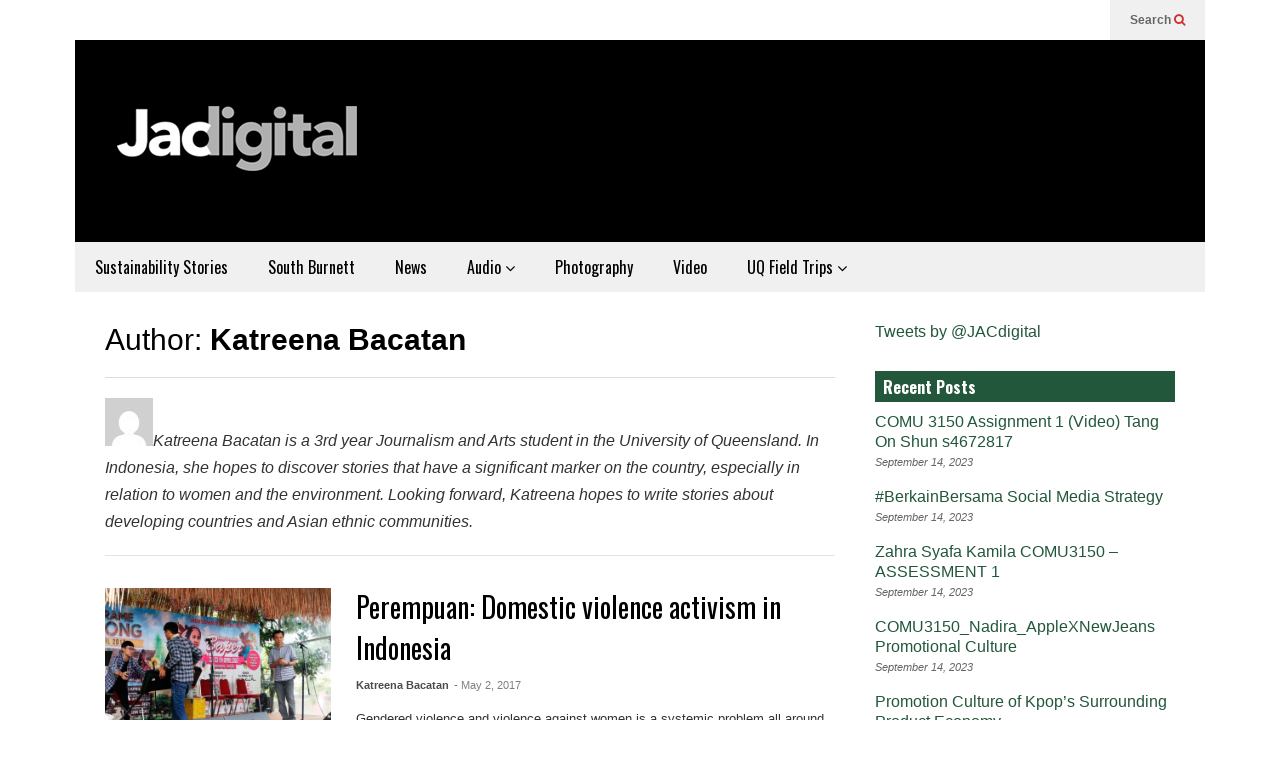

--- FILE ---
content_type: text/html; charset=UTF-8
request_url: https://jacdigital.com.au/author/id-katreena/
body_size: 9954
content:
<!DOCTYPE html>
<!--[if IE 7]>
<html class="ie ie7" lang="en-AU">
<![endif]-->
<!--[if IE 8]>
<html class="ie ie8" lang="en-AU">
<![endif]-->
<!--[if !(IE 7) & !(IE 8)]><!-->
<html lang="en-AU">
<!--<![endif]-->
<head>
	<meta charset="UTF-8">
	<meta name="viewport" content="width=device-width">	
	<link rel="profile" href="https://gmpg.org/xfn/11">
	<link rel="pingback" href="https://jacdigital.com.au/xmlrpc.php">
	<title>Katreena Bacatan &#8211; JACdigital</title>
<meta name='robots' content='max-image-preview:large' />
<link rel='dns-prefetch' href='//www.googletagmanager.com' />
<link rel="alternate" type="application/rss+xml" title="JACdigital &raquo; Feed" href="https://jacdigital.com.au/feed/" />
<link rel="alternate" type="application/rss+xml" title="JACdigital &raquo; Comments Feed" href="https://jacdigital.com.au/comments/feed/" />
<link rel="alternate" type="application/rss+xml" title="JACdigital &raquo; Posts by Katreena Bacatan Feed" href="https://jacdigital.com.au/author/id-katreena/feed/" />
<style id='wp-img-auto-sizes-contain-inline-css' type='text/css'>
img:is([sizes=auto i],[sizes^="auto," i]){contain-intrinsic-size:3000px 1500px}
/*# sourceURL=wp-img-auto-sizes-contain-inline-css */
</style>
<link rel='stylesheet' id='sneeit-optimize-images-css' href='https://jacdigital.com.au/wp-content/plugins/sneeit-framework/css/min/front-optimize-images.min.css?ver=6.2' type='text/css' media='all' />
<link rel='stylesheet' id='sneeit-compact-menu-css' href='https://jacdigital.com.au/wp-content/plugins/sneeit-framework/css/min/front-menus-compact.min.css?ver=6.2' type='text/css' media='all' />
<style id='wp-emoji-styles-inline-css' type='text/css'>

	img.wp-smiley, img.emoji {
		display: inline !important;
		border: none !important;
		box-shadow: none !important;
		height: 1em !important;
		width: 1em !important;
		margin: 0 0.07em !important;
		vertical-align: -0.1em !important;
		background: none !important;
		padding: 0 !important;
	}
/*# sourceURL=wp-emoji-styles-inline-css */
</style>
<link rel='stylesheet' id='contact-form-7-css' href='https://jacdigital.com.au/wp-content/plugins/contact-form-7/includes/css/styles.css?ver=6.1.4' type='text/css' media='all' />
<link rel='stylesheet' id='wp-biographia-bio-css' href='https://jacdigital.com.au/wp-content/plugins/wp-biographia/public/css/wp-biographia.min.css?ver=6.9' type='text/css' media='all' />
<link rel='stylesheet' id='flatnews-main-css' href='https://jacdigital.com.au/wp-content/themes/flatnews/assets/css/min/main.min.css?ver=3.8' type='text/css' media='all' />
<style id='flatnews-main-inline-css' type='text/css'>
.fn-primary{width:1070px}.fn-content{width:68.224299065421%}.fn-main-sidebar{width:28.03738317757%}.fn-header, .fn-header-row-inner{width:1130px}.fn-footer, .fn-footer-row-inner{width:1130px}*{max-width: 100%;}img{height: auto;}
/*# sourceURL=flatnews-main-inline-css */
</style>
<link rel='stylesheet' id='flatnews-responsive-css' href='https://jacdigital.com.au/wp-content/themes/flatnews/assets/css/min/responsive.min.css?ver=3.8' type='text/css' media='(max-width: 1129px)' />
<link rel='stylesheet' id='dashicons-css' href='https://jacdigital.com.au/wp-includes/css/dashicons.min.css?ver=6.9' type='text/css' media='all' />
<link rel='stylesheet' id='thickbox-css' href='https://jacdigital.com.au/wp-includes/js/thickbox/thickbox.css?ver=6.9' type='text/css' media='all' />
<link rel='stylesheet' id='sneeit-font-awesome-css' href='https://jacdigital.com.au/wp-content/plugins/sneeit-framework/fonts/font-awesome/css/font-awesome.min.css?ver=6.2' type='text/css' media='all' />
<link rel='stylesheet' id='sneeit-responsive-css' href='https://jacdigital.com.au/wp-content/plugins/sneeit-framework/css/min/front-responsive.min.css?ver=6.2' type='text/css' media='all' />
<link rel='stylesheet' id='sneeit-rating-css' href='https://jacdigital.com.au/wp-content/plugins/sneeit-framework/css/min/front-rating.min.css?ver=6.2' type='text/css' media='all' />
<script type="text/javascript" src="https://jacdigital.com.au/wp-includes/js/jquery/jquery.min.js?ver=3.7.1" id="jquery-core-js"></script>
<script type="text/javascript" src="https://jacdigital.com.au/wp-includes/js/jquery/jquery-migrate.min.js?ver=3.4.1" id="jquery-migrate-js"></script>

<!-- Google tag (gtag.js) snippet added by Site Kit -->
<!-- Google Analytics snippet added by Site Kit -->
<script type="text/javascript" src="https://www.googletagmanager.com/gtag/js?id=GT-WBK5J32Z" id="google_gtagjs-js" async></script>
<script type="text/javascript" id="google_gtagjs-js-after">
/* <![CDATA[ */
window.dataLayer = window.dataLayer || [];function gtag(){dataLayer.push(arguments);}
gtag("set","linker",{"domains":["jacdigital.com.au"]});
gtag("js", new Date());
gtag("set", "developer_id.dZTNiMT", true);
gtag("config", "GT-WBK5J32Z");
//# sourceURL=google_gtagjs-js-after
/* ]]> */
</script>
<link rel="https://api.w.org/" href="https://jacdigital.com.au/wp-json/" /><link rel="alternate" title="JSON" type="application/json" href="https://jacdigital.com.au/wp-json/wp/v2/users/561" /><link rel="EditURI" type="application/rsd+xml" title="RSD" href="https://jacdigital.com.au/xmlrpc.php?rsd" />
<meta name="generator" content="Site Kit by Google 1.170.0" /><!--[if lt IE 9]><script src="https://jacdigital.com.au/wp-content/plugins/sneeit-framework/js/html5.js"></script><![endif]--><style type="text/css">.fn-block .item-mid .item-categories, .fn-block .item-meta .item-categories {
    display: none;
}

/* lift the section head 'explore all' text so it is readable */
a.fn-block-explore-link {
    margin-top: -1.2em;
}</style><meta name="theme-color" content="#23573c" /><link rel="icon" href="https://jacdigital.com.au/wp-content/uploads/2019/03/cropped-cropped-Square-logo-32x32.png" sizes="32x32" />
<link rel="icon" href="https://jacdigital.com.au/wp-content/uploads/2019/03/cropped-cropped-Square-logo-192x192.png" sizes="192x192" />
<link rel="apple-touch-icon" href="https://jacdigital.com.au/wp-content/uploads/2019/03/cropped-cropped-Square-logo-180x180.png" />
<meta name="msapplication-TileImage" content="https://jacdigital.com.au/wp-content/uploads/2019/03/cropped-cropped-Square-logo-270x270.png" />
		<style type="text/css" id="wp-custom-css">
			

/* Close up white space on front page */
.fn-singular {
	padding-top: 0px;
}

/* Hide feature image on home page */
.entry-feature-box-media img.wp-post-image {
	display: none;
}

.entry-body h3 {
    text-decoration: none;
}		</style>
		<style type="text/css">a,a:hover,.color, .item-top .item-title a:hover, .item-bot .item-title a:hover{color:#23573c}.border,.sneeit-percent-fill,.sneeit-percent-mask,.fn-bh-text-bg-bot-border .fn-block-title,.fn-bh-bot-border .fn-block-title,.sneeit-articles-pagination-content > a:hover, .sneeit-percent-fill, .sneeit-percent-mask {border-color:#23573c}.bg,.fn-block .item-mid .item-categories,.fn-bh-text-bg-bot-border .fn-block-title-text,.fn-bh-full-bg .fn-block-title,.fn-block .item-meta .item-categories,.sneeit-articles-pagination-content > a:hover, .fn-block-mega-menu .sneeit-articles-pagination-content > a, .fn-item-hl .item-big .item-bot-content, .fn-item-hl .item-big .item-top, .fn-item-hl .fn-blog .item-bot-content, .fn-item-hl .fn-blog .item-top, .fn-break .item .item-categories, a.scroll-up, input[type="submit"] {background-color: #23573c}body{background-color:#ffffff}body{background-attachment:scroll}body{font:normal normal 16px Arial, sans-serif}body{color:#000000}.fn-site-title a{font:normal bold 50px "Oswald", sans-serif}.fn-site-title a{color:#ffffff}.fn-bh-text-bg-bot-border .fn-block-title-text, .fn-bh-text-bg-bot-border .fn-block-title .fn-block-title-text, .fn-bh-full-bg .fn-block-title-text, .fn-bh-full-bg .fn-block-title a, .fn-bh-full-bg .fn-block-title .fn-block-title-text {color:#ffffff}.fn-block-title-text, .fn-break h2{font:normal bold 16px "Oswald", sans-serif}.fn-block-title{margin-bottom: 10px}.fn-block .item-title {font-family:"Oswald", sans-serif}.fn-widget-social-counter .social-counter{font-family:"Oswald", sans-serif}.fn-header-row-logo{background-color: #000000}.fn-site-title img{width:290px}.fn-site-title img{height:110px}.fn-site-title a{line-height:110px!important}.fn-site-title a{margin:40px 0px 20px 20px}.fn-header-banner-desktop{margin:20px 20px 20px 0px}.fn-main-menu-wrapper ul.menu > li > a {font:normal normal 16px "Oswald", sans-serif}.fn-main-menu-wrapper ul.menu > li > a {color:#000000}.fn-header-row-main-menu, .fn-main-menu-wrapper {background-color:#f0f0f0}.fn-main-menu-wrapper ul.menu > li:hover > a {color:#000000}.fn-main-menu-wrapper ul.menu > li:hover > a {background-color:#dddddd}.fn-main-menu-wrapper ul.menu > li.current-menu-item > a {color:#D12E2E}.fn-main-menu-wrapper ul.menu > li.current-menu-item > a {background-color:#f0f0f0}.fn-main-menu-wrapper .badge {font-family:Arial, sans-serif}.fn-main-menu-wrapper .badge {color:#ffffff}.fn-main-menu-wrapper .badge {background-color:#D12E2E}.fn-main-menu-wrapper ul.menu li li a {font-family:Arial, sans-serif}.fn-main-menu-wrapper ul.menu li li a {color:#ffffff}.fn-main-menu-wrapper .menu-item-inner, .fn-main-menu-wrapper ul.sub-menu, .fn-main-menu-wrapper li li {background-color:#333333}.fn-main-menu-wrapper ul.menu li li:hover > a {color:#ffffff}.fn-main-menu-wrapper ul.menu li li:hover > a, .fn-main-menu-wrapper ul.menu > .menu-item-mega.menu-item-mega-category.menu-item-has-children > .menu-item-inner > .menu-mega-content, .menu-item-mega-category.menu-item-has-children .menu-mega-block, .menu-mega-content, .menu-item-mega-category.menu-item-has-children .menu-item-object-category > a.active, .menu-item-mega-category.menu-item-has-children .menu-mega-block-bg {background-color:#111111}#fn-main-menu .main-menu-sticky-menu-logo img {width: 150px}#fn-main-menu .main-menu-sticky-menu-logo img {height: 30px}#fn-main-menu .main-menu-sticky-menu-logo {padding: 10px 20px 10px 20px}.fn-primary,.fn-block.fn-item-title-underover .item-bot-content{background-color:#ffffff}.fn-primary{padding:0px 30px 30px 30px}h1.entry-title.post-title{font:normal normal 36px "Oswald", sans-serif}.fn-mob-logo img {width: 150px}.fn-mob-logo img {height: 30px}.fn-mob-header {background: #333333}.fn-mob-header a {color: #ffffff}</style><link rel='stylesheet' id='sneeit-google-fonts-css' href='//fonts.googleapis.com/css?family=Oswald%3A400%2C300%2C700&#038;ver=6.2' type='text/css' media='all' />
</head>



<body class="archive author author-id-katreena author-561 wp-theme-flatnews wp-child-theme-flatnews-child sidebar-right fn-bh-full-bg">
<header class="fn-header fn-header-layout-default">
		<div class="fn-header-row fn-header-row-sub-menu"><div class="fn-header-row-inner">
		<div class="fn-header-btn">	
		
		<a class="fn-header-btn-search" href="#">Search <i class="fa fa-search"></i></a>				
		
</div>
<div class="fn-header-search-box">
	<form class="fn-search-form" action="https://jacdigital.com.au" method="get" role="search">
	<input type="text" class="fn-search-form-text" name="s" placeholder="Type something and Enter"/>
	<button type="submit" class="fn-search-form-submit">
		<i class="fa fa-search"></i>
	</button>
</form></div>
<div class="fn-header-social-links">
	</div>				
<div class="clear"></div></div></div><!--.fn-header-row-1-->


<div class="fn-header-row fn-header-row-logo"><div class="fn-header-row-inner">
			<h2 class="fn-site-title"><a href="https://jacdigital.com.au" title="JACdigital"><img alt="JACdigital" src="https://jacdigital.com.au/wp-content/uploads/2019/03/JAcdigital-logo-290x110.jpg" data-retina=""/></a></h2>
			
	<div class="clear"></div>
</div></div><!--.fn-header-row-2-->

<div class="fn-header-row fn-header-row-main-menu"><div class="fn-header-row-inner">
	<nav id="fn-main-menu" class="fn-main-menu-wrapper sneeit-compact-menu sneeit-compact-menu-main-menu"><ul id="menu-main-menu" class="menu"><li id="menu-item-24492" class="menu-item menu-item-type-taxonomy menu-item-object-category menu-item-24492"><a href="https://jacdigital.com.au/category/sustainability/" data-id="24492" data-cat="2184">Sustainability Stories</a><div class="menu-item-inner"><div class="clear"></div></div></li><li id="menu-item-22943" class="menu-item menu-item-type-taxonomy menu-item-object-category menu-item-22943"><a href="https://jacdigital.com.au/category/uq-field-trips/uq-in-the-south-burnett/" data-id="22943" data-cat="2177">South Burnett</a><div class="menu-item-inner"><div class="clear"></div></div></li><li id="menu-item-22626" class="menu-item menu-item-type-taxonomy menu-item-object-category menu-item-22626"><a href="https://jacdigital.com.au/category/news/" data-id="22626" data-cat="3">News</a><div class="menu-item-inner"><div class="clear"></div></div></li><li id="menu-item-22638" class="menu-item menu-item-type-taxonomy menu-item-object-category menu-item-has-children menu-item-22638"><a href="https://jacdigital.com.au/category/listen/" data-id="22638" data-cat="1441">Audio <span class="icon-after"><i class="fa fa-angle-down"></i></span></a><div class="menu-item-inner">
<ul class="sub-menu">
	<li id="menu-item-22641" class="menu-item menu-item-type-post_type menu-item-object-page menu-item-22641"><a href="https://jacdigital.com.au/media-platforms/">Media Platforms</a><div class="menu-item-inner"><div class="clear"></div></div></li></ul>
<div class="clear"></div></div></li><li id="menu-item-22639" class="menu-item menu-item-type-taxonomy menu-item-object-category menu-item-22639"><a href="https://jacdigital.com.au/category/photo/" data-id="22639" data-cat="1352">Photography</a><div class="menu-item-inner"><div class="clear"></div></div></li><li id="menu-item-22640" class="menu-item menu-item-type-taxonomy menu-item-object-category menu-item-22640"><a href="https://jacdigital.com.au/category/watch/" data-id="22640" data-cat="1437">Video</a><div class="menu-item-inner"><div class="clear"></div></div></li><li id="menu-item-22632" class="menu-item menu-item-type-taxonomy menu-item-object-category menu-item-has-children menu-item-22632"><a href="https://jacdigital.com.au/category/uq-field-trips/" data-id="22632" data-cat="2164">UQ Field Trips <span class="icon-after"><i class="fa fa-angle-down"></i></span></a><div class="menu-item-inner">
<ul class="sub-menu">
	<li id="menu-item-22637" class="menu-item menu-item-type-taxonomy menu-item-object-category menu-item-22637"><a href="https://jacdigital.com.au/category/uq-field-trips/uq-in-rajasthan/" data-id="22637" data-cat="2057">UQ in Rajasthan</a><div class="menu-item-inner"><div class="clear"></div></div></li>	<li id="menu-item-22635" class="menu-item menu-item-type-taxonomy menu-item-object-category menu-item-22635"><a href="https://jacdigital.com.au/category/uq-field-trips/uq-in-jaipur/" data-id="22635" data-cat="1853">UQ in Jaipur</a><div class="menu-item-inner"><div class="clear"></div></div></li>	<li id="menu-item-22636" class="menu-item menu-item-type-taxonomy menu-item-object-category menu-item-22636"><a href="https://jacdigital.com.au/category/uq-field-trips/uq-in-mumbai/" data-id="22636" data-cat="1531">UQ in Mumbai</a><div class="menu-item-inner"><div class="clear"></div></div></li>	<li id="menu-item-22634" class="menu-item menu-item-type-taxonomy menu-item-object-category menu-item-22634"><a href="https://jacdigital.com.au/category/uq-field-trips/uq-in-indonesia/" data-id="22634" data-cat="1749">UQ in Indonesia</a><div class="menu-item-inner"><div class="clear"></div></div></li>	<li id="menu-item-22633" class="menu-item menu-item-type-taxonomy menu-item-object-category menu-item-22633"><a href="https://jacdigital.com.au/category/uq-field-trips/uq-in-india/" data-id="22633" data-cat="1433">UQ in India</a><div class="menu-item-inner"><div class="clear"></div></div></li></ul>
<div class="clear"></div></div></li></ul></nav>	<div class="clear"></div>
</div></div><!--.fn-header-row-3-->


<div class="fn-header-row fn-header-row-break"><div class="fn-header-row-inner">
		<div class="clear"></div>
</div></div><!--.fn-header-row-4-->
	<div class="clear"></div>
		
</header>

<div class="sneeit-mob-clone"></div><div class="sneeit-mob"><div class="sneeit-mob-inner"><div class="fn-mob-above sneeit-mob-ctn sneeit-mob-ctn-right"><div class="sneeit-mob-ctn-clone" data-clone=".fn-header-search-box .fn-search-form"></div><div class="clear"></div></div><div class="fn-mob-header sneeit-mob-header"><a href="javascript:void(0)" class="fn-mob-tgl sneeit-mob-tgl sneeit-mob-tgl-left"><span class="sneeit-mob-icon"><i class="fa fa-bars"></i></span></a><a href="https://jacdigital.com.au" class="fn-mob-logo sneeit-mob-logo">JACdigital</a><a href="javascript:void(0)" class="fn-mob-tgl sneeit-mob-tgl sneeit-mob-tgl-right"><span class="sneeit-mob-icon"><i class="fa fa-search"></i></span></a></div><div class="fn-mob-under sneeit-mob-ctn sneeit-mob-ctn-left"><div class="fn-mob-menu-box"></div><div class="clear"></div></div></div></div>	
<section class="fn-primary">	
		<main class="fn-content">
		<div class="fn-archive">
	<div class="fn-archive-header">		
				
				<h1 class="fn-archive-title">Author: <strong>Katreena Bacatan</strong></h1>
				
	<p class="archive-page-description"><img alt='' src='https://secure.gravatar.com/avatar/c212eee94e284f8d2c0a085374d2c216a6ec721ade359abf98552a4a4675645a?s=48&#038;d=mm&#038;r=g' srcset='https://secure.gravatar.com/avatar/c212eee94e284f8d2c0a085374d2c216a6ec721ade359abf98552a4a4675645a?s=96&#038;d=mm&#038;r=g 2x' class='avatar avatar-48 photo author-page-avatar' height='48' width='48' decoding='async'/>Katreena Bacatan is a 3rd year Journalism and Arts student in the University of Queensland. In Indonesia, she hopes to discover stories that have a significant marker on the country, especially in relation to women and the environment. Looking forward, Katreena hopes to write stories about developing countries and Asian ethnic communities.</p>	</div>
	<div class="clear"></div>
	<div class="fn-archive-content">
	<style>#fn-block-0 .item-mid {height:150px}#fn-block-0 .fn-block-content {margin-top:-20px}#fn-block-0 .item{margin-top:20px}#fn-block-0.fn-blog-2c .item-blog-0 .item-inner{padding-right:10px}#fn-block-0.fn-blog-2c .item-blog-1 .item-inner{padding-left:10px}#fn-block-0.fn-blog-3c .item-blog-0 .item-inner{padding-right:13.333333333333px}#fn-block-0.fn-blog-3c .item-blog-1 .item-inner{padding-left:6.6666666666667px;padding-right:6.6666666666667px}#fn-block-0.fn-blog-3c .item-blog-2 .item-inner{padding-left:13.333333333333px}#fn-block-0.fn-blog-4c .item-blog-0 .item-inner{padding-right:15px}#fn-block-0.fn-blog-4c .item-blog-1 .item-inner{padding-left:5px;padding-right:10px}#fn-block-0.fn-blog-4c .item-blog-2 .item-inner{padding-left:10px;padding-right:5px}#fn-block-0.fn-blog-4c .item-blog-3 .item-inner{padding-left:15px}#fn-block-0.fn-blog-5c .item-blog-0 .item-inner{padding-right:16px}#fn-block-0.fn-blog-5c .item-blog-1 .item-inner{padding-left:4px;padding-right:12px}#fn-block-0.fn-blog-5c .item-blog-2 .item-inner{padding-left:8px;padding-right:8px}#fn-block-0.fn-blog-5c .item-blog-3 .item-inner{padding-left:12px;padding-right:4px}#fn-block-0.fn-blog-5c .item-blog-4 .item-inner{padding-left:16px}</style><div id="fn-block-0" class="fn-block fn-blog fn-blog-item-right-in fn-blog-1c fn-blog-static" data-columns="1"><div class="fn-block-content"><div class="fn-block-content-inner"><div class="item item-0 item-w100 item-right-in item-cate-in item-title-right item-ho item-blog-0"><div class="item-inner"><div class="item-mid"><div class="item-mid-content"><div class="item-mid-content-inner"><a href="https://jacdigital.com.au/perempuan-domestic-violence-activism-in-indonesia/" class="item-mid-content-floor"></a><span class="item-categories"><a class="item-category" href="https://jacdigital.com.au/category/archived/" title="Archived">Archived</a></span></div></div><a title="Perempuan: Domestic violence activism in Indonesia" class="sneeit-thumb sneeit-thumb-f" href="https://jacdigital.com.au/perempuan-domestic-violence-activism-in-indonesia/"><img width="150" height="66" src="data:image/gif;base64," class="attachment-post-thumbnail size-post-thumbnail wp-post-image" alt="Perempuan: Domestic violence activism in Indonesia" decoding="async" data-s="https://jacdigital.com.au/wp-content/uploads/2017/05/HEADER2.jpg" data-ss="https://jacdigital.com.au/wp-content/uploads/2017/05/HEADER2.jpg 1140w, https://jacdigital.com.au/wp-content/uploads/2017/05/HEADER2-150x65.jpg 150w, https://jacdigital.com.au/wp-content/uploads/2017/05/HEADER2-804x352.jpg 804w" /></a></div><div class="item-bot"><div class="item-bot-content"><h3 class="item-title"><a href="https://jacdigital.com.au/perempuan-domestic-violence-activism-in-indonesia/" title="Perempuan: Domestic violence activism in Indonesia">Perempuan: Domestic violence activism in Indonesia</a></h3><span class="item-meta"><a href="https://jacdigital.com.au/author/id-katreena/" target="_blank" class="item-author">Katreena Bacatan</a><a class="item-date-time" href="https://jacdigital.com.au/perempuan-domestic-violence-activism-in-indonesia/">- May 2, 2017</a></span><p class="item-snippet"><span>Gendered violence and violence against women is a systemic problem all around the world. (more&hellip;)</span> <a class="item-read-more" title="Perempuan: Domestic violence activism in Indonesia" href="https://jacdigital.com.au/perempuan-domestic-violence-activism-in-indonesia/#more">Read More <i class="fa fa-chevron-circle-right"></i></a></p></div></div></div></div><div class="item item-1 item-w100 item-right-in item-cate-in item-title-right item-ho item-blog-0"><div class="item-inner"><div class="item-mid"><div class="item-mid-content"><div class="item-mid-content-inner"><a href="https://jacdigital.com.au/a-choice-wearing-the-hijab-in-indonesia/" class="item-mid-content-floor"></a><span class="item-categories"><a class="item-category" href="https://jacdigital.com.au/category/archived/" title="Archived">Archived</a></span></div></div><a title="A Choice: Wearing the Hijab in Indonesia" class="sneeit-thumb sneeit-thumb-f" href="https://jacdigital.com.au/a-choice-wearing-the-hijab-in-indonesia/"><img width="150" height="66" src="data:image/gif;base64," class="attachment-post-thumbnail size-post-thumbnail wp-post-image" alt="A Choice: Wearing the Hijab in Indonesia" decoding="async" data-s="https://jacdigital.com.au/wp-content/uploads/2017/04/MG_5814.jpg" data-ss="https://jacdigital.com.au/wp-content/uploads/2017/04/MG_5814.jpg 1140w, https://jacdigital.com.au/wp-content/uploads/2017/04/MG_5814-150x65.jpg 150w, https://jacdigital.com.au/wp-content/uploads/2017/04/MG_5814-804x352.jpg 804w" /></a></div><div class="item-bot"><div class="item-bot-content"><h3 class="item-title"><a href="https://jacdigital.com.au/a-choice-wearing-the-hijab-in-indonesia/" title="A Choice: Wearing the Hijab in Indonesia">A Choice: Wearing the Hijab in Indonesia</a></h3><span class="item-meta"><a href="https://jacdigital.com.au/author/id-katreena/" target="_blank" class="item-author">Katreena Bacatan</a><a class="item-date-time" href="https://jacdigital.com.au/a-choice-wearing-the-hijab-in-indonesia/">- April 21, 2017</a></span><p class="item-snippet"><span>Debate about the hijab in Christian majority Australia has grown heated throughout the years and raised questions of safety, race, and religion. However, in Indonesia, ...</span> <a class="item-read-more" title="A Choice: Wearing the Hijab in Indonesia" href="https://jacdigital.com.au/a-choice-wearing-the-hijab-in-indonesia/#more">Read More <i class="fa fa-chevron-circle-right"></i></a></p></div></div></div></div><div class="item item-2 item-w100 item-right-in item-cate-in item-title-right item-ho item-blog-0"><div class="item-inner"><div class="item-mid"><div class="item-mid-content"><div class="item-mid-content-inner"><a href="https://jacdigital.com.au/celebrating-easter-in-indonesia/" class="item-mid-content-floor"></a><span class="item-categories"><a class="item-category" href="https://jacdigital.com.au/category/archived/" title="Archived">Archived</a></span></div></div><a title="Practicing Diversity: Celebrating Easter in Indonesia" class="sneeit-thumb sneeit-thumb-f" href="https://jacdigital.com.au/celebrating-easter-in-indonesia/"><img width="150" height="66" src="data:image/gif;base64," class="attachment-post-thumbnail size-post-thumbnail wp-post-image" alt="Practicing Diversity: Celebrating Easter in Indonesia" decoding="async" data-s="https://jacdigital.com.au/wp-content/uploads/2017/04/HEADER.jpg" data-ss="https://jacdigital.com.au/wp-content/uploads/2017/04/HEADER.jpg 1140w, https://jacdigital.com.au/wp-content/uploads/2017/04/HEADER-150x65.jpg 150w, https://jacdigital.com.au/wp-content/uploads/2017/04/HEADER-804x352.jpg 804w" /></a></div><div class="item-bot"><div class="item-bot-content"><h3 class="item-title"><a href="https://jacdigital.com.au/celebrating-easter-in-indonesia/" title="Practicing Diversity: Celebrating Easter in Indonesia">Practicing Diversity: Celebrating Easter in Indonesia</a></h3><span class="item-meta"><a href="https://jacdigital.com.au/author/id-katreena/" target="_blank" class="item-author">Katreena Bacatan</a><a class="item-date-time" href="https://jacdigital.com.au/celebrating-easter-in-indonesia/">- April 17, 2017</a></span><p class="item-snippet"><span>The national celebration of Easter in Indonesia is a symbol of the country’s commitment to its belief in "Unity in Diversity" despite recent racial and ...</span> <a class="item-read-more" title="Practicing Diversity: Celebrating Easter in Indonesia" href="https://jacdigital.com.au/celebrating-easter-in-indonesia/#more">Read More <i class="fa fa-chevron-circle-right"></i></a></p></div></div></div></div></div><div class="clear"></div><div class="fn-block-pagination"></div><div class="clear"></div></div></div>	</div>
</div>	
			
	
	</main>
	<aside id="fn-main-sidebar" class="fn-main-sidebar fn-sidebar fn-sticky-col"><div id="text-3" class="fn-block fn-widget fn-widget_text"><div class="fn-block-content">			<div class="textwidget"><a class="twitter-timeline" href="https://twitter.com/JACdigital" data-widget-id="424076595641344001">Tweets by @JACdigital</a>
<script>!function(d,s,id){var js,fjs=d.getElementsByTagName(s)[0],p=/^http:/.test(d.location)?'http':'https';if(!d.getElementById(id)){js=d.createElement(s);js.id=id;js.src=p+"://platform.twitter.com/widgets.js";fjs.parentNode.insertBefore(js,fjs);}}(document,"script","twitter-wjs");</script></div>
		<div class="clear"></div></div></div>
		<div id="recent-posts-3" class="fn-block fn-widget fn-widget_recent_entries"><div class="fn-block-content">
		</div><h2 class="fn-block-title"><span class="fn-block-title-text">Recent Posts</span></h2><div class="clear"></div><div class="fn-block-content">
		<ul>
											<li>
					<a href="https://jacdigital.com.au/comu-3150-assignment-1-video-tang-on-shun-s4672817/">COMU 3150 Assignment 1   (Video) Tang On Shun s4672817</a>
											<span class="post-date">September 14, 2023</span>
									</li>
											<li>
					<a href="https://jacdigital.com.au/berkainbersama-social-media-strategy/">#BerkainBersama Social Media Strategy</a>
											<span class="post-date">September 14, 2023</span>
									</li>
											<li>
					<a href="https://jacdigital.com.au/zahra-syafa-kamila-comu3150-assessment-1/">Zahra Syafa Kamila COMU3150 &#8211; ASSESSMENT 1</a>
											<span class="post-date">September 14, 2023</span>
									</li>
											<li>
					<a href="https://jacdigital.com.au/comu3150_nadira_applexnewjeans-promotional-culture/">COMU3150_Nadira_AppleXNewJeans Promotional Culture</a>
											<span class="post-date">September 14, 2023</span>
									</li>
											<li>
					<a href="https://jacdigital.com.au/promotion-culture-of-kpops-surrounding-product-economy/">Promotion Culture of Kpop&#8217;s Surrounding Product Economy</a>
											<span class="post-date">September 14, 2023</span>
									</li>
											<li>
					<a href="https://jacdigital.com.au/integrating-mbti-and-promotional-culture-cheung-oi-ling/">Integrating MBTI and Promotional Culture (Cheung Oi Ling)</a>
											<span class="post-date">September 14, 2023</span>
									</li>
											<li>
					<a href="https://jacdigital.com.au/promotional-cultre-brandy-melville/">Promotional cultre* Brandy Melville</a>
											<span class="post-date">September 14, 2023</span>
									</li>
											<li>
					<a href="https://jacdigital.com.au/comu3150-eric-unternahrer-stratergy-and-video/">COMU3150 Eric Unternahrer Stratergy and Video</a>
											<span class="post-date">September 14, 2023</span>
									</li>
											<li>
					<a href="https://jacdigital.com.au/fortnite-dances-promotional-culture/">Fortnite Dances &amp; Promotional Culture</a>
											<span class="post-date">September 14, 2023</span>
									</li>
											<li>
					<a href="https://jacdigital.com.au/ar-snapchat-filters-for-promotional-culture/">AR Snapchat Filters For Promotional Culture</a>
											<span class="post-date">September 14, 2023</span>
									</li>
					</ul>

		<div class="clear"></div></div></div><div id="text-5" class="fn-block fn-widget fn-widget_text"><div class="fn-block-content">			<div class="textwidget">JACdigital showcases the work of students of the School of Communication and Arts, The University of Queensland | ABN: 63 942 912 684 | CRICOS Provider No: 00025B</div>
		<div class="clear"></div></div></div>
		<div id="recent-posts-4" class="fn-block fn-widget fn-widget_recent_entries"><div class="fn-block-content">
		</div><h2 class="fn-block-title"><span class="fn-block-title-text">Recent Posts</span></h2><div class="clear"></div><div class="fn-block-content">
		<ul>
											<li>
					<a href="https://jacdigital.com.au/comu-3150-assignment-1-video-tang-on-shun-s4672817/">COMU 3150 Assignment 1   (Video) Tang On Shun s4672817</a>
									</li>
											<li>
					<a href="https://jacdigital.com.au/berkainbersama-social-media-strategy/">#BerkainBersama Social Media Strategy</a>
									</li>
											<li>
					<a href="https://jacdigital.com.au/zahra-syafa-kamila-comu3150-assessment-1/">Zahra Syafa Kamila COMU3150 &#8211; ASSESSMENT 1</a>
									</li>
											<li>
					<a href="https://jacdigital.com.au/comu3150_nadira_applexnewjeans-promotional-culture/">COMU3150_Nadira_AppleXNewJeans Promotional Culture</a>
									</li>
											<li>
					<a href="https://jacdigital.com.au/promotion-culture-of-kpops-surrounding-product-economy/">Promotion Culture of Kpop&#8217;s Surrounding Product Economy</a>
									</li>
					</ul>

		<div class="clear"></div></div></div><div id="text-4" class="fn-block fn-widget fn-widget_text"><div class="fn-block-content">			<div class="textwidget"><a class="twitter-timeline" href="https://twitter.com/JACdigital" data-widget-id="424076595641344001">Tweets by @JACdigital</a>
<script>!function(d,s,id){var js,fjs=d.getElementsByTagName(s)[0],p=/^http:/.test(d.location)?'http':'https';if(!d.getElementById(id)){js=d.createElement(s);js.id=id;js.src=p+"://platform.twitter.com/widgets.js";fjs.parentNode.insertBefore(js,fjs);}}(document,"script","twitter-wjs");</script></div>
		<div class="clear"></div></div></div><div class="clear"></div></aside>	<div class="clear"></div>
</section>


<footer class="fn-footer">
	<div class="fn-footter-row fn-footer-row-sidebar-before">
		<div class="fn-footer-row-inner">
					</div>		
	</div>
	
	<div class="fn-footter-row fn-footer-row-menu">
		<div class="fn-footer-row-inner">
						
		</div>		
	</div>
	
	<div class="fn-footter-row fn-footer-row-widgets">
		<div class="fn-footer-row-inner">
			<div class="fn-footer-col fn-footer-col-0">
				<div class="fn-footer-col-inner">
									</div>
			</div>
			<div class="fn-footer-col fn-footer-col-1">
				<div class="fn-footer-col-inner">
									</div>
			</div>
			<div class="fn-footer-col fn-footer-col-2">
				<div class="fn-footer-col-inner">
									</div>
			</div>
			<div class="clear"></div>
		</div>		
	</div>

	<div class="fn-footter-row fn-footer-row-branding">
		<div class="fn-footer-row-inner">
			<div class="fn-footer-col fn-footer-col-0">
				<div class="fn-footer-col-inner">					
										
				</div>
			</div>
			
			<div class="fn-footer-col fn-footer-col-1">
				<div class="fn-footer-col-inner">					
										
				</div>
			</div>
			
			<div class="fn-footer-col fn-footer-col-2">
				<div class="fn-footer-col-inner">
					<span class="fn-footer-search-title">SEARCH</span><div class="fn-footer-search"><form class="fn-search-form" action="https://jacdigital.com.au" method="get" role="search">
	<input type="text" class="fn-search-form-text" name="s" placeholder="Type something and Enter"/>
	<button type="submit" class="fn-search-form-submit">
		<i class="fa fa-search"></i>
	</button>
</form></div>					
				</div>
			</div>
				
			<div class="clear"></div>			
		</div>		
	</div>
	
	<div class="fn-footter-row fn-footer-row-copyright">
		<div class="fn-footer-row-inner">
			<div class="fn-footer-copyright">© JACdigital | The University of Queensland | CRICOS Provider 00025B • TEQSA PRV12080</div>			
			<div class="clear"></div>
		</div>		
	</div>
	
	<div class="fn-footter-row fn-footer-row-sidebar-after">
		<div class="fn-footer-row-inner">
					</div>		
	</div>
</footer>


<a class='scroll-up'><i class='fa fa-angle-up'></i></a><script type="speculationrules">
{"prefetch":[{"source":"document","where":{"and":[{"href_matches":"/*"},{"not":{"href_matches":["/wp-*.php","/wp-admin/*","/wp-content/uploads/*","/wp-content/*","/wp-content/plugins/*","/wp-content/themes/flatnews-child/*","/wp-content/themes/flatnews/*","/*\\?(.+)"]}},{"not":{"selector_matches":"a[rel~=\"nofollow\"]"}},{"not":{"selector_matches":".no-prefetch, .no-prefetch a"}}]},"eagerness":"conservative"}]}
</script>
<script type="text/javascript" id="sneeit-optimize-images-js-extra">
/* <![CDATA[ */
var sneeit_optimize_img = {"use_smaller_thumbnails":""};
//# sourceURL=sneeit-optimize-images-js-extra
/* ]]> */
</script>
<script type="text/javascript" src="https://jacdigital.com.au/wp-content/plugins/sneeit-framework/js/min/front-optimize-images.min.js?ver=6.2" id="sneeit-optimize-images-js"></script>
<script type="text/javascript" id="sneeit-compact-menu-js-extra">
/* <![CDATA[ */
var Sneeit_Compact_Menu = {"main-menu":{"container_class":"fn-main-menu-wrapper sneeit-compact-menu sneeit-compact-menu-main-menu","container_id":"fn-main-menu","main_level_icon_down":"fa-angle-down","sub_level_icon_down":"fa-angle-right","mega_block_display_callback":"fn_block_menu_mega","sticky_enable":"up","sticky_logo":"","sticky_logo_retina":"","sticky_holder":".fn-header-row-main-menu","sticky_scroller":".fn-header-row-main-menu","mobile_enable":true,"mobile_container":".fn-mob-menu-box"},"ajax_url":"https://jacdigital.com.au/wp-admin/admin-ajax.php"};
//# sourceURL=sneeit-compact-menu-js-extra
/* ]]> */
</script>
<script type="text/javascript" src="https://jacdigital.com.au/wp-content/plugins/sneeit-framework/js/min/front-menus-compact.min.js?ver=6.2" id="sneeit-compact-menu-js"></script>
<script type="text/javascript" src="https://jacdigital.com.au/wp-includes/js/dist/hooks.min.js?ver=dd5603f07f9220ed27f1" id="wp-hooks-js"></script>
<script type="text/javascript" src="https://jacdigital.com.au/wp-includes/js/dist/i18n.min.js?ver=c26c3dc7bed366793375" id="wp-i18n-js"></script>
<script type="text/javascript" id="wp-i18n-js-after">
/* <![CDATA[ */
wp.i18n.setLocaleData( { 'text direction\u0004ltr': [ 'ltr' ] } );
//# sourceURL=wp-i18n-js-after
/* ]]> */
</script>
<script type="text/javascript" src="https://jacdigital.com.au/wp-content/plugins/contact-form-7/includes/swv/js/index.js?ver=6.1.4" id="swv-js"></script>
<script type="text/javascript" id="contact-form-7-js-before">
/* <![CDATA[ */
var wpcf7 = {
    "api": {
        "root": "https:\/\/jacdigital.com.au\/wp-json\/",
        "namespace": "contact-form-7\/v1"
    },
    "cached": 1
};
//# sourceURL=contact-form-7-js-before
/* ]]> */
</script>
<script type="text/javascript" src="https://jacdigital.com.au/wp-content/plugins/contact-form-7/includes/js/index.js?ver=6.1.4" id="contact-form-7-js"></script>
<script type="text/javascript" src="https://jacdigital.com.au/wp-includes/js/jquery/ui/effect.min.js?ver=1.13.3" id="jquery-effects-core-js"></script>
<script type="text/javascript" src="https://jacdigital.com.au/wp-includes/js/jquery/ui/effect-slide.min.js?ver=1.13.3" id="jquery-effects-slide-js"></script>
<script type="text/javascript" id="flatnews-main-js-extra">
/* <![CDATA[ */
var flatnews = {"text":{"Copy All Code":"Copy All Code","Select All Code":"Select All Code","All codes were copied to your clipboard":"All codes were copied to your clipboard","Can not copy the codes / texts, please press [CTRL]+[C] (or CMD+C with Mac) to copy":"Can not copy the codes / texts, please press [CTRL]+[C] (or CMD+C with Mac) to copy"},"ajax_url":"https://jacdigital.com.au/wp-admin/admin-ajax.php","is_rtl":"","is_gpsi":"","facebook_app_id":"403849583055028","disqus_short_name":"flatnewstemplate","primary_comment_system":"wordpress","locale":"en_AU"};
//# sourceURL=flatnews-main-js-extra
/* ]]> */
</script>
<script type="text/javascript" src="https://jacdigital.com.au/wp-content/themes/flatnews/assets/js/min/main.min.js?ver=3.8" id="flatnews-main-js"></script>
<script type="text/javascript" id="thickbox-js-extra">
/* <![CDATA[ */
var thickboxL10n = {"next":"Next \u003E","prev":"\u003C Prev","image":"Image","of":"of","close":"Close","noiframes":"This feature requires inline frames. You have iframes disabled or your browser does not support them.","loadingAnimation":"https://jacdigital.com.au/wp-includes/js/thickbox/loadingAnimation.gif"};
//# sourceURL=thickbox-js-extra
/* ]]> */
</script>
<script type="text/javascript" src="https://jacdigital.com.au/wp-includes/js/thickbox/thickbox.js?ver=3.1-20121105" id="thickbox-js"></script>
<script type="text/javascript" id="sneeit-sticky-columns-js-extra">
/* <![CDATA[ */
var Sneeit_Sticky_Columns = ".fn-sticky-col";
//# sourceURL=sneeit-sticky-columns-js-extra
/* ]]> */
</script>
<script type="text/javascript" src="https://jacdigital.com.au/wp-content/plugins/sneeit-framework/js/min/front-sticky-columns.min.js?ver=6.2" id="sneeit-sticky-columns-js"></script>
<script type="text/javascript" id="sneeit-responsive-js-extra">
/* <![CDATA[ */
var Sneeit_Responsive = {"logo":"","logo_retina":"","left_icon":"fa-bars","right_icon":"fa-search","left_action":"slide-under","right_action":"slide-above","sticky_enable":"up","header_content":"[toggle-left][logo][toggle-right]","left_content":"\u003Cdiv class=\"fn-mob-menu-box\"\u003E\u003C/div\u003E\u003Cdiv class=\"clear\"\u003E\u003C/div\u003E","right_content":"[clone:.fn-header-search-box .fn-search-form]\u003Cdiv class=\"clear\"\u003E\u003C/div\u003E","header_content_class":"fn-mob-header sneeit-mob-header","left_content_class":"fn-mob-under sneeit-mob-ctn sneeit-mob-ctn-left","right_content_class":"fn-mob-above sneeit-mob-ctn sneeit-mob-ctn-right","logo_class":"fn-mob-logo sneeit-mob-logo","left_icon_class":"fn-mob-tgl sneeit-mob-tgl sneeit-mob-tgl-left","right_icon_class":"fn-mob-tgl sneeit-mob-tgl sneeit-mob-tgl-right"};
//# sourceURL=sneeit-responsive-js-extra
/* ]]> */
</script>
<script type="text/javascript" src="https://jacdigital.com.au/wp-content/plugins/sneeit-framework/js/min/front-responsive.min.js?ver=6.2" id="sneeit-responsive-js"></script>
<script type="text/javascript" id="sneeit-articles-pagination-js-extra">
/* <![CDATA[ */
var Sneeit_Articles_Pagination = {"site_args":{"ajax_handler":"fn_block_pagination","pagination_container":".fn-block-pagination","content_container":".fn-block-content-inner","ajax_function_before":"","ajax_function_after":"fn_block_pagination","number":{"status_text":"%1$s / %2$s Posts","older_text":"\u003Ci class=\"fa fa-caret-right\"\u003E\u003C/i\u003E","newer_text":"\u003Ci class=\"fa fa-caret-left\"\u003E\u003C/i\u003E","loading_text":"\u003Ci class=\"fa fa-spinner fa-pulse\"\u003E\u003C/i\u003E"},"loadmore":{"button_text":"Load More \u003Ci class=\"fa fa-caret-down\"\u003E\u003C/i\u003E","loading_text":"\u003Ci class=\"fa fa-spinner fa-pulse\"\u003E\u003C/i\u003E","end_text":"Loaded all posts"},"nextprev":{"status_text":"%1$s / %2$s Posts","older_text":"\u003Ci class=\"fa fa-caret-right\"\u003E\u003C/i\u003E","newer_text":"\u003Ci class=\"fa fa-caret-left\"\u003E\u003C/i\u003E","loading_text":"\u003Ci class=\"fa fa-spinner fa-pulse\"\u003E\u003C/i\u003E"},"infinite":{"end_text":"Loaded all posts","loading_text":"\u003Ci class=\"fa fa-spinner fa-pulse\"\u003E\u003C/i\u003E"}},"ajax_url":"https://jacdigital.com.au/wp-admin/admin-ajax.php"};
//# sourceURL=sneeit-articles-pagination-js-extra
/* ]]> */
</script>
<script type="text/javascript" src="https://jacdigital.com.au/wp-content/plugins/sneeit-framework/js/min/front-articles-pagination.min.js?ver=6.2" id="sneeit-articles-pagination-js"></script>
<script id="wp-emoji-settings" type="application/json">
{"baseUrl":"https://s.w.org/images/core/emoji/17.0.2/72x72/","ext":".png","svgUrl":"https://s.w.org/images/core/emoji/17.0.2/svg/","svgExt":".svg","source":{"concatemoji":"https://jacdigital.com.au/wp-includes/js/wp-emoji-release.min.js?ver=6.9"}}
</script>
<script type="module">
/* <![CDATA[ */
/*! This file is auto-generated */
const a=JSON.parse(document.getElementById("wp-emoji-settings").textContent),o=(window._wpemojiSettings=a,"wpEmojiSettingsSupports"),s=["flag","emoji"];function i(e){try{var t={supportTests:e,timestamp:(new Date).valueOf()};sessionStorage.setItem(o,JSON.stringify(t))}catch(e){}}function c(e,t,n){e.clearRect(0,0,e.canvas.width,e.canvas.height),e.fillText(t,0,0);t=new Uint32Array(e.getImageData(0,0,e.canvas.width,e.canvas.height).data);e.clearRect(0,0,e.canvas.width,e.canvas.height),e.fillText(n,0,0);const a=new Uint32Array(e.getImageData(0,0,e.canvas.width,e.canvas.height).data);return t.every((e,t)=>e===a[t])}function p(e,t){e.clearRect(0,0,e.canvas.width,e.canvas.height),e.fillText(t,0,0);var n=e.getImageData(16,16,1,1);for(let e=0;e<n.data.length;e++)if(0!==n.data[e])return!1;return!0}function u(e,t,n,a){switch(t){case"flag":return n(e,"\ud83c\udff3\ufe0f\u200d\u26a7\ufe0f","\ud83c\udff3\ufe0f\u200b\u26a7\ufe0f")?!1:!n(e,"\ud83c\udde8\ud83c\uddf6","\ud83c\udde8\u200b\ud83c\uddf6")&&!n(e,"\ud83c\udff4\udb40\udc67\udb40\udc62\udb40\udc65\udb40\udc6e\udb40\udc67\udb40\udc7f","\ud83c\udff4\u200b\udb40\udc67\u200b\udb40\udc62\u200b\udb40\udc65\u200b\udb40\udc6e\u200b\udb40\udc67\u200b\udb40\udc7f");case"emoji":return!a(e,"\ud83e\u1fac8")}return!1}function f(e,t,n,a){let r;const o=(r="undefined"!=typeof WorkerGlobalScope&&self instanceof WorkerGlobalScope?new OffscreenCanvas(300,150):document.createElement("canvas")).getContext("2d",{willReadFrequently:!0}),s=(o.textBaseline="top",o.font="600 32px Arial",{});return e.forEach(e=>{s[e]=t(o,e,n,a)}),s}function r(e){var t=document.createElement("script");t.src=e,t.defer=!0,document.head.appendChild(t)}a.supports={everything:!0,everythingExceptFlag:!0},new Promise(t=>{let n=function(){try{var e=JSON.parse(sessionStorage.getItem(o));if("object"==typeof e&&"number"==typeof e.timestamp&&(new Date).valueOf()<e.timestamp+604800&&"object"==typeof e.supportTests)return e.supportTests}catch(e){}return null}();if(!n){if("undefined"!=typeof Worker&&"undefined"!=typeof OffscreenCanvas&&"undefined"!=typeof URL&&URL.createObjectURL&&"undefined"!=typeof Blob)try{var e="postMessage("+f.toString()+"("+[JSON.stringify(s),u.toString(),c.toString(),p.toString()].join(",")+"));",a=new Blob([e],{type:"text/javascript"});const r=new Worker(URL.createObjectURL(a),{name:"wpTestEmojiSupports"});return void(r.onmessage=e=>{i(n=e.data),r.terminate(),t(n)})}catch(e){}i(n=f(s,u,c,p))}t(n)}).then(e=>{for(const n in e)a.supports[n]=e[n],a.supports.everything=a.supports.everything&&a.supports[n],"flag"!==n&&(a.supports.everythingExceptFlag=a.supports.everythingExceptFlag&&a.supports[n]);var t;a.supports.everythingExceptFlag=a.supports.everythingExceptFlag&&!a.supports.flag,a.supports.everything||((t=a.source||{}).concatemoji?r(t.concatemoji):t.wpemoji&&t.twemoji&&(r(t.twemoji),r(t.wpemoji)))});
//# sourceURL=https://jacdigital.com.au/wp-includes/js/wp-emoji-loader.min.js
/* ]]> */
</script>
<script defer src="https://static.cloudflareinsights.com/beacon.min.js/vcd15cbe7772f49c399c6a5babf22c1241717689176015" integrity="sha512-ZpsOmlRQV6y907TI0dKBHq9Md29nnaEIPlkf84rnaERnq6zvWvPUqr2ft8M1aS28oN72PdrCzSjY4U6VaAw1EQ==" data-cf-beacon='{"version":"2024.11.0","token":"3b092e9108c442b28153718e3a94e7d7","r":1,"server_timing":{"name":{"cfCacheStatus":true,"cfEdge":true,"cfExtPri":true,"cfL4":true,"cfOrigin":true,"cfSpeedBrain":true},"location_startswith":null}}' crossorigin="anonymous"></script>
</body></html>